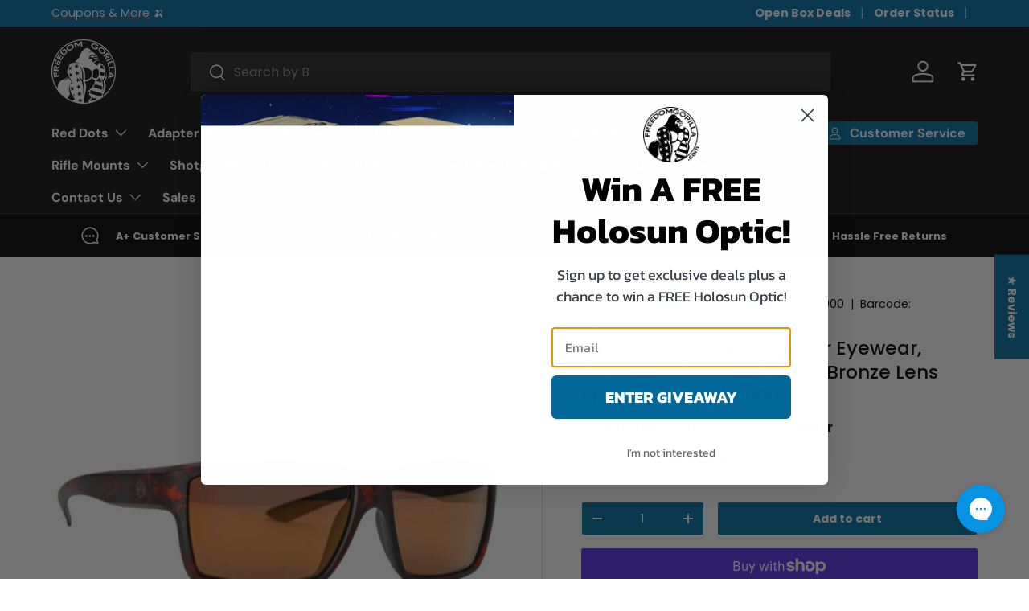

--- FILE ---
content_type: text/css
request_url: https://freedomgorilla.com/cdn/shop/t/62/assets/custom.css?v=104571880009652386571762748367
body_size: -138
content:
@media screen and (min-width: 769px){.main-nav__child.mega-nav.mega-nav--sidebar.has-motion{max-height:500px;overflow:hidden}.main-nav__child.mega-nav.mega-nav--sidebar.has-motion .container{padding-right:0}.main-nav__child.mega-nav.mega-nav--sidebar.has-motion ul.child-nav{width:fit-content;overflow:scroll;max-height:465px;-ms-overflow-style:none;scrollbar-width:none}.main-nav__child.mega-nav.mega-nav--sidebar.has-motion>.container>.main-nav__item--has-children>.disclosure__panel{overflow-y:scroll;max-height:465px}.main-nav__child.mega-nav.mega-nav--sidebar.has-motion ul.child-nav::-webkit-scrollbar{display:none}.main-nav__child.mega-nav.mega-nav--sidebar.has-motion ul.child-nav .js-mega-nav .disclosure__panel{display:none}.main-nav__child.mega-nav.mega-nav--sidebar.has-motion .container{display:flex;flex-direction:row;justify-content:left}.main-nav__child.mega-nav.mega-nav--sidebar.has-motion>.container>.main-nav__item--has-children{flex:1 1 0%}.main-nav__child.mega-nav.mega-nav--sidebar.has-motion>.container>.main-nav__item--has-children>.disclosure__panel{padding-inline-start:calc(8 * var(--space-unit));padding-inline-end:calc(8 * var(--space-unit));transition:opacity .3s,visibility .3s}.main-nav__child.mega-nav.mega-nav--columns.has-motion>.container>.main-nav__item--has-children>.disclosure__panel{display:none}.main-nav__child.has-motion>.main-nav__item--has-children>.disclosure__panel.child-nav--dropdown{display:none}}@media screen and (max-width: 769px){.main-nav__item--has-children{display:none}}.collection-layout-bottom-desc{border-top:solid rgba(var(--text-color) /.15);border-width:1px;padding:30px 0;margin:60px auto 30px}.collection-layout-bottom-desc ul{list-style-position:inside;list-style-type:disc;margin-bottom:20px;padding-left:20px}.collection-layout-bottom-desc ul li{margin:10px 0}.zk-custom-products{display:flex!important;flex-flow:row wrap;gap:50px;justify-content:center;align-items:center;align-content:center;margin:30px auto}.zk-custom-products-item{width:300px;overflow:hidden}.zk-custom-products-item-img{max-width:300px;width:auto;height:auto;border-radius:6px}.zk-custom-products-item-header{width:100%;text-align:center;background:#eee;display:block;margin:20px auto 0;padding:10px 30px;border-radius:4px;font-weight:500;font-size:1.1em;text-decoration:none!important}
/*# sourceMappingURL=/cdn/shop/t/62/assets/custom.css.map?v=104571880009652386571762748367 */


--- FILE ---
content_type: text/css
request_url: https://freedomgorilla.com/cdn/shop/t/62/assets/product-page.css?v=183211979037134711761762748368
body_size: 963
content:
.product-main .product-media{margin-top:calc(5 * var(--space-unit));margin-bottom:calc(5 * var(--space-unit))}.product-details__calc .h4{margin-bottom:1.1em}@media (min-width: 769px){:root{--product-column-padding: calc(8 * var(--space-unit));--product-info-width: 47%}.shopify-section:not(.product-details){clear:both}.product-breadcrumbs .breadcrumbs{width:calc(100% - var(--product-info-width));padding-inline-end:var(--product-column-padding);overflow:hidden}.product-breadcrumbs+.product-main .product-media,.product-breadcrumbs+.product-main .product-info{padding-top:0}.product-breadcrumbs+.product-main .product-info:before,.product-breadcrumbs+.product-main .product-info:after{top:calc(-10 * var(--space-unit) - 1em - 2px)}.shopify-section+.product-main{margin-top:-1px}.shopify-section+.product-main:before,.product-details+.shopify-section:before,.product-main+.shopify-section:not(.product-details):before{content:"";display:block;position:relative;z-index:-1;width:100%;height:1px;background-color:rgba(var(--text-color)/.15)}.product-main .product-media,.product-main+.product-details>.container{width:calc(100% - var(--product-info-width));float:left;clear:left;border-inline-end:1px solid rgba(var(--text-color)/.15);position:relative}.product-main .product-media{margin-top:0;margin-bottom:0;padding-top:calc(10 * var(--space-unit));padding-bottom:calc(10 * var(--space-unit));padding-inline-end:var(--product-column-padding)}.product-main .product-info{position:relative;width:var(--product-info-width);padding:calc(10 * var(--space-unit)) 0;padding-inline-start:var(--product-column-padding);float:right;background-color:rgba(var(--bg-color));z-index:9}.product-main .product-info:before,.product-main .product-info:after{content:"";position:absolute;top:0;bottom:-2px;left:-1px;width:1px;background-color:rgba(var(--bg-color));z-index:-1}.product-main .product-info:after{background-color:rgba(var(--text-color)/.15)}.product-main .product-info--sticky{min-height:var(--sticky-height, 0)}.product-info__sticky{position:-webkit-sticky;position:sticky;top:var(--header-end-padded, 48px);padding-bottom:0}.product-main+.product-details{max-width:calc(var(--page-width, 1320px) + var(--gutter) * 2);margin:0 auto;padding:0 var(--gutter)}.product-main+.product-details>.container{max-width:none;margin:0;padding-top:calc(2 * var(--space-unit));padding-bottom:calc(10 * var(--space-unit));padding-inline-start:0;padding-inline-end:var(--product-column-padding);position:relative}.product-main+.product-details+.shopify-section:before{top:1px}[dir=rtl] .product-main .product-media,[dir=rtl] .product-main+.product-details>.container{float:right;clear:right}[dir=rtl] .product-main .product-info{float:left}[dir=rtl] .product-main .product-info:before,[dir=rtl] .product-main .product-info:after{right:-1px;left:auto}}@media (min-width: 1280px){:root{--product-column-padding: calc(12 * var(--space-unit))}.product-main .product-media,.product-main .product-info{padding-top:calc(12 * var(--space-unit))}}span.gorilla svg{width:50px}.footprint-search-box{display:flex;gap:20px;align-items:center;justify-content:space-around;flex-wrap:wrap}.footprint-search-group{display:flex;flex-direction:column;gap:5px;width:48%}.popup-overlay{display:none;position:fixed;top:0;left:0;width:100%;height:100%;background:#0009;justify-content:center;align-items:center;z-index:1000}.popup-content-products{background:#fff;padding:20px;width:80%;text-align:center;border-radius:8px;box-shadow:0 5px 15px #0000004d;position:absolute;top:165px;overflow-y:scroll;height:66vh}button.add-to-cart-btn{background:#016fa1;color:#fff;padding:0 10px;border-radius:3px;margin-bottom:8px!important;width:fit-content;margin:0 auto}#closeCompatiblePopup{float:right;cursor:pointer;font-size:12px;background:red;color:#fff;padding:1px 10px;font-weight:400;border-radius:4px}#closeCompatiblePopup:hover{color:red;background:#fff}.product-grid{display:grid;grid-template-columns:repeat(4,1fr);gap:15px;margin-top:15px;padding:10px}.product-card{display:flex;flex-direction:column;background:#fff;padding:10px;border-radius:8px;text-align:center;box-shadow:0 2px 10px #0000001a;transition:transform .2s ease-in-out}.product-card:hover{transform:translateY(-5px)}.product-img{width:100%;max-height:254px;object-fit:fill;border-radius:6px;margin-bottom:8px}.popup-content-products h2{font-size:20px;text-align:left}.footprint-finder-container{background:#2c6c9b;padding:25px;border-radius:10px;color:#fff;text-align:center;max-width:600px;margin:30px auto;box-shadow:0 4px 10px #0000001a}.footprint-finder-container h2{font-size:26px;font-weight:700;margin-bottom:15px;color:#fff;justify-content:center;align-items:center;display:flex}.footprint-finder-container label{font-weight:700}#manufacturer,#model{width:200px;padding:12px;border-radius:5px;border:none;font-size:16px;background:#fff;color:#000;font-weight:700}button#find-product-btn{background:#0d1b24;color:#fff;padding:12px;border:none;cursor:pointer;border-radius:5px;font-size:16px;font-weight:700;width:88%}p#match-result{margin-top:20px}button#reset-btn{background:none;color:#fff;font-size:14px;font-weight:700;cursor:pointer;border:none;margin-top:5px}a#show-compatible-products{padding:14px 0;background:#00ff5a;font-size:14px;color:#1c1c1c;font-weight:700;text-decoration:none;cursor:pointer;width:43%;border-radius:3px;margin:0 auto}.footprint-search-box label{text-align:left}.choices__list--dropdown,.choices__list[aria-expanded]{color:#000!important}.choices__list--single .choices__item{width:100%;color:#0d1b24}.thirdparty{padding:5px 10px;background:gold;font-size:14px;color:#000;font-weight:700;text-decoration:none;cursor:pointer;width:80%;margin:0 auto}@media only screen and (max-width:640px){.product-grid{grid-template-columns:auto}#closeCompatiblePopup{position:sticky;width:100%;margin-bottom:15px}.popup-content-products h2{text-align:center}.footprint-search-group,button#find-product-btn{width:100%}.popup-content-products{top:140px}.product-card{padding:10px 20px;display:flex;flex-direction:column}.view-product{margin-top:10px}}.impo{font-size:14px;background:#ffee92;padding:5px 10px;border-radius:5px;color:#000}.impo a{color:#00f;font-weight:700;font-style:italic;text-decoration:underline}a.fitment-button{background:#ffee92;color:#000;padding:1px 8px;border-radius:5px;font-style:italic}p.ups{display:flex;gap:8px}@media only screen and (max-width:640px){.popup-content,.popup-contentt{padding:14px;width:96%;max-height:611px;overflow-y:scroll}}
/*# sourceMappingURL=/cdn/shop/t/62/assets/product-page.css.map?v=183211979037134711761762748368 */


--- FILE ---
content_type: text/javascript
request_url: https://freedomgorilla.com/cdn/shop/t/62/assets/open-box-upsell.js?v=154279633632811702281765919886?v=ob-debug1
body_size: 941
content:
(()=>{const root=document.getElementById("openbox-upsell");if(!root)return;const prefix=(root.dataset.prefix||"OPENBOX-").trim(),currency=root.dataset.currency||"USD",baseSku=(root.dataset.baseSku||"").trim(),coll=(root.dataset.collection||"open-box-deals").trim(),STOREFRONT_API=(window.Shopify?.routes?.root||"/")+"api/2024-01/graphql.json",STOREFRONT_TOKEN="79a3656c8f60c24c95f8beee247231bd",show=()=>{root.style.display=""},hide=()=>{root.style.display="none"},card=root.querySelector(".openbox-card"),titleEl=root.querySelector(".openbox-title"),priceEl=root.querySelector(".openbox-price"),stockEl=root.querySelector(".openbox-stock"),imgEl=root.querySelector("img"),fmt=(amt,cur)=>{const n=Number(amt);try{return new Intl.NumberFormat(void 0,{style:"currency",currency:cur||currency}).format(n)}catch{return`${amt} ${cur||currency}`}};async function fetchCollectionPage(handle,page=1){const r=await fetch(`/collections/${handle}/products.json?limit=250&page=${page}`,{credentials:"same-origin"});if(!r.ok)throw new Error("collection HTTP "+r.status);return r.json()}async function loadProduct(handle){const r=await fetch(`/products/${handle}.js`,{credentials:"same-origin"});return r.ok?r.json():null}async function fetchStockByGid(variantId){const gid=String(variantId).startsWith("gid://")?variantId:`gid://shopify/ProductVariant/${variantId}`;return(await(await fetch(STOREFRONT_API,{method:"POST",headers:{"Content-Type":"application/json","X-Shopify-Storefront-Access-Token":STOREFRONT_TOKEN},body:JSON.stringify({query:`
      query getStock($id: ID!) {
        node(id: $id) {
          ... on ProductVariant {
            quantityAvailable
          }
        }
      }`,variables:{id:gid}})})).json())?.data?.node?.quantityAvailable??null}async function findExact(openSku){let page=1;for(;page<=4;){const items=(await fetchCollectionPage(coll,page))?.products||[];if(!items.length)break;for(const p of items){if(!(p.variants||[]).find(v2=>(v2.sku||"").trim()===openSku))continue;const full=await loadProduct(p.handle);if(!full)continue;const v=(full.variants||[]).find(v2=>(v2.sku||"").trim()===openSku);if(!v)continue;const stock=await fetchStockByGid(v.admin_graphql_api_id||v.id);return{available:!!v.available,price:(v.price/100).toFixed(2),currency,url:`/products/${p.handle}`,title:full.title||p.title,image:full.images&&full.images[0]||p.images&&p.images[0],alt:"Open-Box",stock}}if(items.length<250)break;page+=1}return null}function render(info){if(!info||!info.available){hide();return}if(info.image&&(imgEl.src=info.image,imgEl.alt=info.alt||"Open-Box"),titleEl.textContent=info.title||"Open-Box Item",priceEl.textContent=info.price?fmt(info.price,info.currency):"",stockEl){stockEl.classList.remove("urgent","warning","normal");const qty=info.stock;typeof qty=="number"&&qty>0?qty===1?(stockEl.textContent="Only 1 left \u2014 hurry up!",stockEl.classList.add("urgent")):qty<=3?(stockEl.textContent=`Only ${qty} left in stock \u2014 going fast!`,stockEl.classList.add("warning")):qty<=5?(stockEl.textContent=`${qty} left in stock`,stockEl.classList.add("normal")):(stockEl.textContent="In stock",stockEl.classList.add("normal")):stockEl.textContent="Out of stock"}card.onclick=()=>window.location.href=info.url,card.onkeypress=e=>{e.key==="Enter"&&(window.location.href=info.url)},show()}async function runFor(sku){if(!sku)return hide();const openSku=`${prefix}${sku}`.trim();try{render(await findExact(openSku))}catch{hide()}}runFor(baseSku);const onVariant=e=>{const newSku=(e?.detail?.variant?.sku||e?.detail?.sku||"").trim();newSku&&(titleEl.textContent="Checking availability\u2026",priceEl.textContent="",stockEl&&(stockEl.textContent=""),hide(),runFor(newSku))};document.addEventListener("variant:change",onVariant),document.addEventListener("product:variant-change",onVariant)})();
//# sourceMappingURL=/cdn/shop/t/62/assets/open-box-upsell.js.map?v=154279633632811702281765919886%3Fv%3Dob-debug1


--- FILE ---
content_type: text/javascript; charset=utf-8
request_url: https://freedomgorilla.com/products/magpul-industries-explorer-eyewear-polarized-tortoise-frame-bronze-lens-mag1147-1-204-2000.js
body_size: 303
content:
{"id":8207615164656,"title":"Magpul Industries Explorer Eyewear, Polarized, Tortoise Frame, Bronze Lens MAG1147-1-204-2000","handle":"magpul-industries-explorer-eyewear-polarized-tortoise-frame-bronze-lens-mag1147-1-204-2000","description":null,"published_at":"2023-01-20T11:06:24-05:00","created_at":"2023-01-20T11:06:26-05:00","vendor":"Magpul Industries","type":"","tags":["2pm cut time","Safety","Sunglasses"],"price":12900,"price_min":12900,"price_max":12900,"available":true,"price_varies":false,"compare_at_price":13900,"compare_at_price_min":13900,"compare_at_price_max":13900,"compare_at_price_varies":false,"variants":[{"id":43788002001136,"title":"Default Title","option1":"Default Title","option2":null,"option3":null,"sku":"MAG1147-1-204-2000","requires_shipping":true,"taxable":true,"featured_image":null,"available":true,"name":"Magpul Industries Explorer Eyewear, Polarized, Tortoise Frame, Bronze Lens MAG1147-1-204-2000","public_title":null,"options":["Default Title"],"price":12900,"weight":0,"compare_at_price":13900,"inventory_management":null,"barcode":"840815126898","quantity_rule":{"min":1,"max":null,"increment":1},"quantity_price_breaks":[],"requires_selling_plan":false,"selling_plan_allocations":[]}],"images":["\/\/cdn.shopify.com\/s\/files\/1\/0605\/8511\/5888\/products\/MPIMAG1147-1-204-2000_1.jpg?v=1674230786"],"featured_image":"\/\/cdn.shopify.com\/s\/files\/1\/0605\/8511\/5888\/products\/MPIMAG1147-1-204-2000_1.jpg?v=1674230786","options":[{"name":"Title","position":1,"values":["Default Title"]}],"url":"\/products\/magpul-industries-explorer-eyewear-polarized-tortoise-frame-bronze-lens-mag1147-1-204-2000","media":[{"alt":null,"id":31989178106096,"position":1,"preview_image":{"aspect_ratio":1.6,"height":250,"width":400,"src":"https:\/\/cdn.shopify.com\/s\/files\/1\/0605\/8511\/5888\/products\/MPIMAG1147-1-204-2000_1.jpg?v=1674230786"},"aspect_ratio":1.6,"height":250,"media_type":"image","src":"https:\/\/cdn.shopify.com\/s\/files\/1\/0605\/8511\/5888\/products\/MPIMAG1147-1-204-2000_1.jpg?v=1674230786","width":400}],"requires_selling_plan":false,"selling_plan_groups":[]}